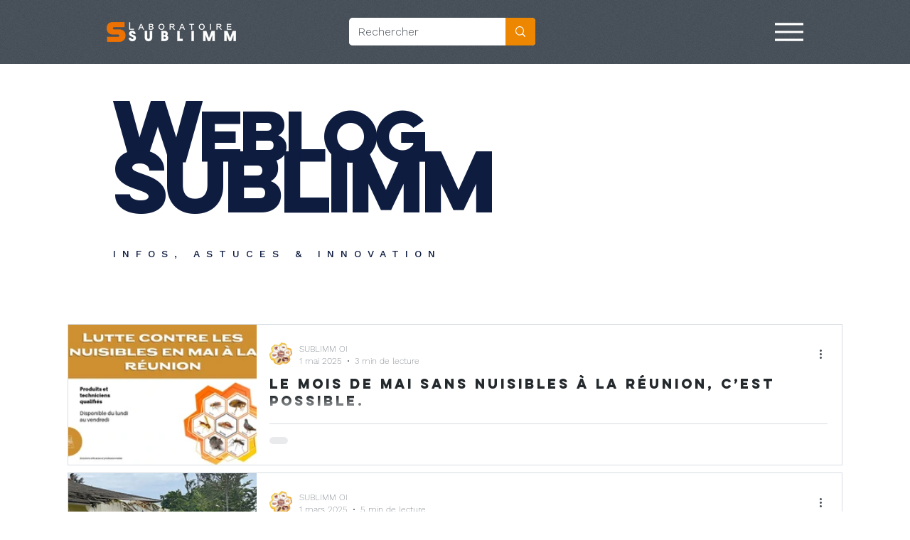

--- FILE ---
content_type: text/css; charset=utf-8
request_url: https://www.sublimm.com/_serverless/pro-gallery-css-v4-server/layoutCss?ver=2&id=pro-blog&items=0_1110_740%7C0_400_267%7C0_1110_740%7C0_1200_820%7C0_1110_740%7C0_1110_740%7C0_1200_675%7C0_1110_740%7C0_900_900%7C0_900_506&container=456_1090_1896_720&options=gallerySizeType:px%7CgallerySizePx:1090%7CimageMargin:10%7CisRTL:false%7CtextBoxWidthPercent:75%7CcalculateTextBoxWidthMode:PERCENT%7CgalleryLayout:2%7CtitlePlacement:SHOW_ON_THE_RIGHT%7CnumberOfImagesPerRow:1%7CgridStyle:1%7CcubeRatio:1.3333333333333333
body_size: -149
content:
#pro-gallery-pro-blog [data-hook="item-container"][data-idx="0"].gallery-item-container{opacity: 1 !important;display: block !important;transition: opacity .2s ease !important;top: 0px !important;left: 0px !important;right: auto !important;height: 199px !important;width: 1090px !important;} #pro-gallery-pro-blog [data-hook="item-container"][data-idx="0"] .gallery-item-common-info-outer{height: 100% !important;} #pro-gallery-pro-blog [data-hook="item-container"][data-idx="0"] .gallery-item-common-info{height: 100% !important;width: 825px !important;} #pro-gallery-pro-blog [data-hook="item-container"][data-idx="0"] .gallery-item-wrapper{width: 265px !important;height: 199px !important;margin: 0 !important;} #pro-gallery-pro-blog [data-hook="item-container"][data-idx="0"] .gallery-item-content{width: 265px !important;height: 199px !important;margin: 0px 0px !important;opacity: 1 !important;} #pro-gallery-pro-blog [data-hook="item-container"][data-idx="0"] .gallery-item-hover{width: 265px !important;height: 199px !important;opacity: 1 !important;} #pro-gallery-pro-blog [data-hook="item-container"][data-idx="0"] .item-hover-flex-container{width: 265px !important;height: 199px !important;margin: 0px 0px !important;opacity: 1 !important;} #pro-gallery-pro-blog [data-hook="item-container"][data-idx="0"] .gallery-item-wrapper img{width: 100% !important;height: 100% !important;opacity: 1 !important;} #pro-gallery-pro-blog [data-hook="item-container"][data-idx="1"].gallery-item-container{opacity: 1 !important;display: block !important;transition: opacity .2s ease !important;top: 209px !important;left: 0px !important;right: auto !important;height: 199px !important;width: 1090px !important;} #pro-gallery-pro-blog [data-hook="item-container"][data-idx="1"] .gallery-item-common-info-outer{height: 100% !important;} #pro-gallery-pro-blog [data-hook="item-container"][data-idx="1"] .gallery-item-common-info{height: 100% !important;width: 825px !important;} #pro-gallery-pro-blog [data-hook="item-container"][data-idx="1"] .gallery-item-wrapper{width: 265px !important;height: 199px !important;margin: 0 !important;} #pro-gallery-pro-blog [data-hook="item-container"][data-idx="1"] .gallery-item-content{width: 265px !important;height: 199px !important;margin: 0px 0px !important;opacity: 1 !important;} #pro-gallery-pro-blog [data-hook="item-container"][data-idx="1"] .gallery-item-hover{width: 265px !important;height: 199px !important;opacity: 1 !important;} #pro-gallery-pro-blog [data-hook="item-container"][data-idx="1"] .item-hover-flex-container{width: 265px !important;height: 199px !important;margin: 0px 0px !important;opacity: 1 !important;} #pro-gallery-pro-blog [data-hook="item-container"][data-idx="1"] .gallery-item-wrapper img{width: 100% !important;height: 100% !important;opacity: 1 !important;} #pro-gallery-pro-blog [data-hook="item-container"][data-idx="2"].gallery-item-container{opacity: 1 !important;display: block !important;transition: opacity .2s ease !important;top: 418px !important;left: 0px !important;right: auto !important;height: 199px !important;width: 1090px !important;} #pro-gallery-pro-blog [data-hook="item-container"][data-idx="2"] .gallery-item-common-info-outer{height: 100% !important;} #pro-gallery-pro-blog [data-hook="item-container"][data-idx="2"] .gallery-item-common-info{height: 100% !important;width: 825px !important;} #pro-gallery-pro-blog [data-hook="item-container"][data-idx="2"] .gallery-item-wrapper{width: 265px !important;height: 199px !important;margin: 0 !important;} #pro-gallery-pro-blog [data-hook="item-container"][data-idx="2"] .gallery-item-content{width: 265px !important;height: 199px !important;margin: 0px 0px !important;opacity: 1 !important;} #pro-gallery-pro-blog [data-hook="item-container"][data-idx="2"] .gallery-item-hover{width: 265px !important;height: 199px !important;opacity: 1 !important;} #pro-gallery-pro-blog [data-hook="item-container"][data-idx="2"] .item-hover-flex-container{width: 265px !important;height: 199px !important;margin: 0px 0px !important;opacity: 1 !important;} #pro-gallery-pro-blog [data-hook="item-container"][data-idx="2"] .gallery-item-wrapper img{width: 100% !important;height: 100% !important;opacity: 1 !important;} #pro-gallery-pro-blog [data-hook="item-container"][data-idx="3"]{display: none !important;} #pro-gallery-pro-blog [data-hook="item-container"][data-idx="4"]{display: none !important;} #pro-gallery-pro-blog [data-hook="item-container"][data-idx="5"]{display: none !important;} #pro-gallery-pro-blog [data-hook="item-container"][data-idx="6"]{display: none !important;} #pro-gallery-pro-blog [data-hook="item-container"][data-idx="7"]{display: none !important;} #pro-gallery-pro-blog [data-hook="item-container"][data-idx="8"]{display: none !important;} #pro-gallery-pro-blog [data-hook="item-container"][data-idx="9"]{display: none !important;} #pro-gallery-pro-blog .pro-gallery-prerender{height:2077.5px !important;}#pro-gallery-pro-blog {height:2077.5px !important; width:1090px !important;}#pro-gallery-pro-blog .pro-gallery-margin-container {height:2077.5px !important;}#pro-gallery-pro-blog .pro-gallery {height:2077.5px !important; width:1090px !important;}#pro-gallery-pro-blog .pro-gallery-parent-container {height:2077.5px !important; width:1100px !important;}